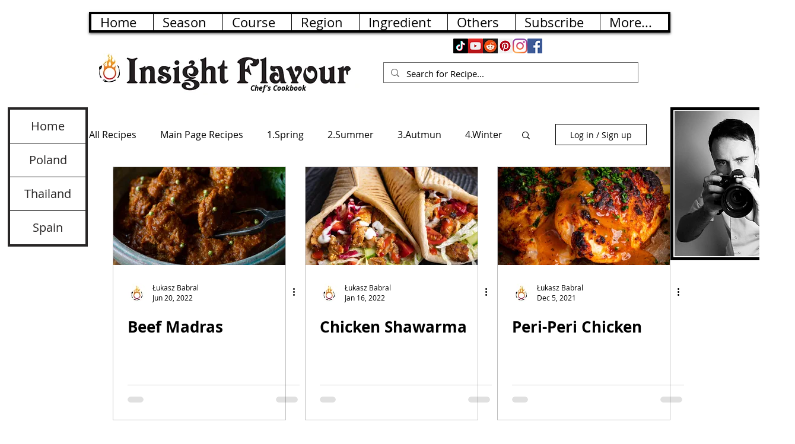

--- FILE ---
content_type: text/html; charset=utf-8
request_url: https://www.google.com/recaptcha/api2/aframe
body_size: 266
content:
<!DOCTYPE HTML><html><head><meta http-equiv="content-type" content="text/html; charset=UTF-8"></head><body><script nonce="iTulQT33J8lw4L9HFfRanQ">/** Anti-fraud and anti-abuse applications only. See google.com/recaptcha */ try{var clients={'sodar':'https://pagead2.googlesyndication.com/pagead/sodar?'};window.addEventListener("message",function(a){try{if(a.source===window.parent){var b=JSON.parse(a.data);var c=clients[b['id']];if(c){var d=document.createElement('img');d.src=c+b['params']+'&rc='+(localStorage.getItem("rc::a")?sessionStorage.getItem("rc::b"):"");window.document.body.appendChild(d);sessionStorage.setItem("rc::e",parseInt(sessionStorage.getItem("rc::e")||0)+1);localStorage.setItem("rc::h",'1768663808883');}}}catch(b){}});window.parent.postMessage("_grecaptcha_ready", "*");}catch(b){}</script></body></html>